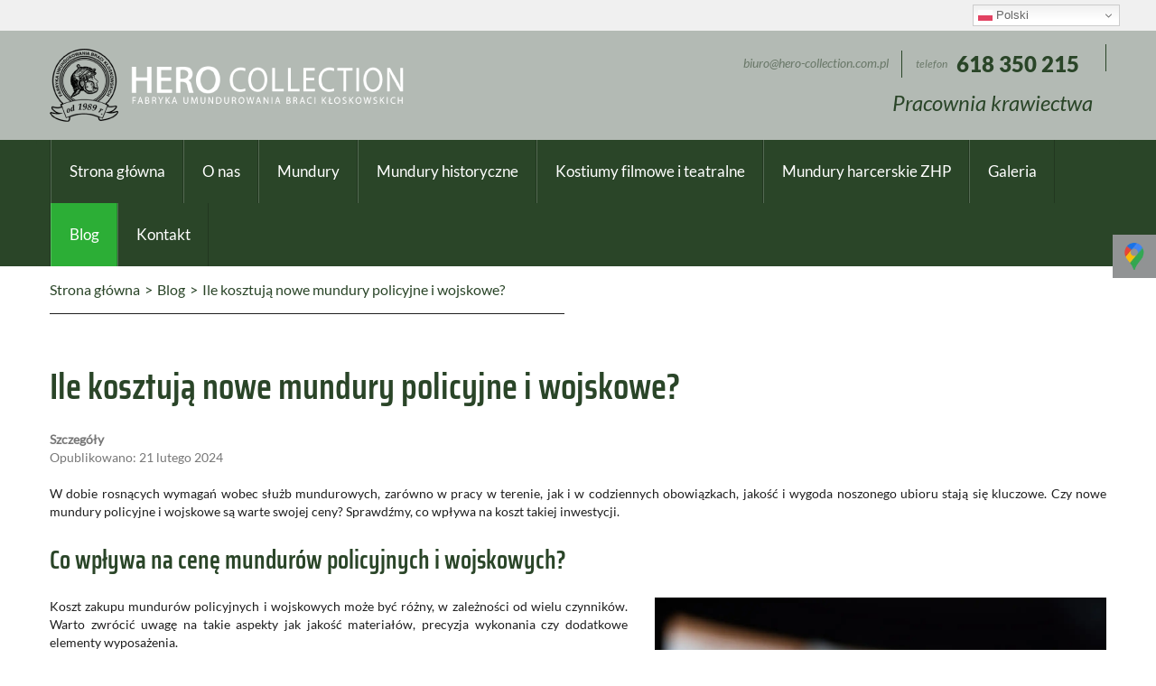

--- FILE ---
content_type: text/html; charset=utf-8
request_url: https://www.hero-collection.com.pl/blog/ile-kosztuja-nowe-mundury-policyjne-i-wojskowe
body_size: 6665
content:
<!DOCTYPE html>
<html lang="pl-PL" itemscope itemtype="https://schema.org/WebPage">
<head>
<meta http-equiv="X-UA-Compatible" content="IE=edge">
<meta name="viewport" content="width=device-width, initial-scale=1">
<meta name="SKYPE_TOOLBAR" content="SKYPE_TOOLBAR_PARSER_COMPATIBLE">
<meta name="format-detection" content="telephone=no">
<meta charset="utf-8">
	<meta name="twitter:card" content="summary">
	<meta name="twitter:title" content="Projektowanie i sprzedaż mundurów oraz kostiumów – Hero Collection">
	<meta name="twitter:description" content="Hero Collection to firma specjalizująca się w projektowaniu i sprzedaży umundurowania oraz kostiumów historycznych. Prowadzimy również wypożyczalnię mundurów.">
	<meta name="twitter:image" content="https://www.hero-collection.com.pl/images/design/logo.webp">
	<meta property="og:title" content="Projektowanie i sprzedaż mundurów oraz kostiumów – Hero Collection">
	<meta property="og:type" content="article">
	<meta property="og:image" content="https://www.hero-collection.com.pl/images/design/logo.webp">
	<meta property="og:url" content="https://www.hero-collection.com.pl/">
	<meta property="og:description" content="Hero Collection to firma specjalizująca się w projektowaniu i sprzedaży umundurowania oraz kostiumów historycznych. Prowadzimy również wypożyczalnię mundurów.">
	<meta property="og:sitename" content="Hero Collection">
	<meta name="description" content="Czy kiedykolwiek zastanawiałeś się, co wpływa na cenę mundurów policyjnych i wojskowych? W tym artykule dzielimy się sekretami naszej pracowni krawieckiej.">
	<title>Ile kosztują szyte mundury policyjne i wojskowe? Czy są drogie?</title>
	<link href="/images/design/favicon.ico" rel="icon" type="image/vnd.microsoft.icon">
	
	
	
	<style>.block132 .breadcrumbs .divider {}.block132 .breadcrumbs .active {}.djc_item .djc_mainimage { margin-left: 4px; margin-bottom: 4px; }  .djc_item .djc_mainimage img { padding: 4px; }  .djc_item .djc_thumbnail { margin-left: 4px; margin-bottom: 4px; }  .djc_item .djc_thumbnail img {  padding: 4px;  }  .djc_item .djc_images {width: 462px; }  .djc_item .djc_thumbnail { width: 258px; }  .djc_items .djc_image img { padding: 4px;} .djc_related_items .djc_image img { padding: 4px;} .djc_category .djc_mainimage { margin-left: 4px; margin-bottom: 4px; }  .djc_category .djc_mainimage img { padding: 4px; }  .djc_category .djc_thumbnail { margin-left: 4px; margin-bottom: 4px; }  .djc_category .djc_thumbnail img {  padding: 4px;  }  .djc_category .djc_images {width: 462px; }  .djc_category .djc_thumbnail { width: 258px; }  .djc_subcategory .djc_image img { padding: 4px;} .djc_producer .djc_mainimage { margin-left: 4px; margin-bottom: 4px; }  .djc_producer .djc_mainimage img { padding: 4px; }  .djc_producer .djc_thumbnail { margin-left: 4px; margin-bottom: 4px; }  .djc_producer .djc_thumbnail img {  padding: 4px;  }  .djc_producer .djc_images {width: 462px; }  .djc_producer .djc_thumbnail { width: 258px; }
.block111 .navbar-custom {}.block111 .navbar-custom .nav.menu > li {margin-left:10px;margin-right:10px}.block111 .navbar-custom .nav.menu li > a {font-family:latoregular,Arial,Helvetica,sans-serif;font-size:14px;color:rgba(255, 255, 255, 1);border-radius:0px !important;}.body-xs .block111 .navbar-custom .nav.menu li > a {}.body-sm .block111 .navbar-custom .nav.menu li > a {}.body-md .block111 .navbar-custom .nav.menu li > a {padding-right:10px;padding-left:10px;}.body-lg .block111 .navbar-custom .nav.menu li > a {}.body-xl .block111 .navbar-custom .nav.menu li > a {}.body-xs .block111 .navbar-custom .nav.menu li {}.body-sm .block111 .navbar-custom .nav.menu li {}.body-md .block111 .navbar-custom .nav.menu li {margin-right:2px;margin-left:2px;}.body-lg .block111 .navbar-custom .nav.menu li {margin-right:5px;margin-left:5px;}.body-xl .block111 .navbar-custom .nav.menu > li {margin-right:5px;margin-left:5px;}.block111 .navbar-custom .nav.menu li.active > a {color:rgba(255, 255, 255, 1);background-color:rgba(0, 0, 0, 0);}.block111 .navbar-custom .nav.menu li:not(.active):hover > a,.block111 .navbar-custom .nav.menu li:not(.active) > a:focus {color:rgba(255, 255, 255, 1);background-color:rgba(0, 0, 0, 0);}.block111 .navbar-custom .nav.menu > li ul.dropdown-menu {border:none !important;border-radius:0px !important;}.block111 .navbar-custom .nav.menu > li.dropdown > ul {}.block111 .navbar-custom .nav.menu > li.dropdown > ul li > a {border-radius:0px !important;}.block111 .navbar-custom .nav.menu > li.dropdown > ul li.active > a {}.block111 .navbar-custom .nav.menu > li.dropdown > ul li:not(.active):hover > a,.block111 .navbar-custom .nav.menu > li.dropdown > ul li:not(.active) > a:focus {}
.block132 .pathwayicon, .block132 .breadcrumbs span:not(:first-of-type) { position: relative; }.block132 .pathwayicon span { position: absolute; visibility: hidden; }
.block132 .breadcrumbs .divider {}.block132 .breadcrumbs .active {}
</style>

	
	
	
	
	
	
	
	
	
	
	
	
	
	
	
	
	
	
	
	
	
	<link rel="preload stylesheet" as="style" href="/cache/0668b02a2c476de5f9c30ff3e22125b4.css" fetchpriority="high">
	<link rel="preload stylesheet" as="style" media="screen and (min-width: 768px)" href="/cache/desktop.css" fetchpriority="low">
	<link rel="canonical" href="https://www.hero-collection.com.pl/blog/ile-kosztuja-nowe-mundury-policyjne-i-wojskowe">



</head>
      <body class="body-xl page light  lang-pl" data-itemid="605">

        <div id="wrapper">
            <div id="container">
                <header>
                                                <div class="center" data-center="1">
                    </div>
			        <div class="block143 ">

			
            <div class="col-xs-12">

								                <div class="inner">
																								                    <div class="center">
												<div class="gtranslate_wrapper" id="gt-wrapper-143"></div>						<div class="clearfix"></div>
</div>												                    </div>
																				                    <div class="clearfix"></div>
                </div>
			                        </div>
			<div class="clearfix"></div>
<div class="center"></div>
			        <div class="block129 ">

			
            <div class="col-xs-12">

								                <div class="inner">
																								                    <div class="center" data-center="1">
												<div class="section129" data-position="naglowek" data-sid="129" data-parent="1">
<div class="clearfix"></div>
			        <div class="block94 ">

			
            <div class="col-xs-12 col-md-5">

								                <div class="inner text-center-sm">
																										
<a href="https://www.hero-collection.com.pl/" class="logo">
    <img src="/images/design/logo.webp" alt="Hero Collection">
</a>																		                    </div>
																				                    <div class="clearfix"></div>
                </div>
			                        </div>
			
			        <div class="block95 ">

			
            <div class="col-xs-12 col-md-7">

								                <div class="inner">
																										<div class="section95" data-position="gora" data-sid="95" data-parent="1">
<div class="clearfix"></div>
			        <div class="block97 ">

			
            <div class="col-xs-12">

								                <div class="inner row">
																										
	<div class="row"><div class="col-md-12">
<p>telefon</p>
<p><a href="tel:+48618350215">618 350 215</a></p>
</div></div>
																		                    </div>
																				                    <div class="clearfix"></div>
                </div>
			                        </div>
			
			        <div class="block98 ">

			
            <div class="col-xs-12">

								                <div class="inner row">
																										
	<div class="row"><div class="col-md-12"><p><joomla-hidden-mail is-link="1" is-email="1" first="Yml1cm8=" last="aGVyby1jb2xsZWN0aW9uLmNvbS5wbA==" text="Yml1cm9AaGVyby1jb2xsZWN0aW9uLmNvbS5wbA==" base="">Ten adres pocztowy jest chroniony przed spamowaniem. Aby go zobaczyć, konieczne jest włączenie w przeglądarce obsługi JavaScript.</joomla-hidden-mail></p></div></div>
																		                    </div>
																				                    <div class="clearfix"></div>
                </div>
			                        </div>
			</div>
			        <div class="block131 ">

			
            <div class="col-xs-12">

								                <div class="inner text-right text-center-sm text-center-xs">
																										
	<div class="row"><div class="col-md-12"><p>Pracownia krawiectwa</p></div></div>
																		                    </div>
																				                    <div class="clearfix"></div>
                </div>
			                        </div>
			<div class="clearfix"></div>
<div class="center"><div class="clearfix"></div></div>																		                    </div>
																				                    <div class="clearfix"></div>
                </div>
			                        </div>
			<div class="clearfix"></div>
</div>						<div class="clearfix"></div>
</div>												                    </div>
																				                    <div class="clearfix"></div>
                </div>
			                        </div>
			<div class="clearfix"></div>
<div class="center"></div>
			        <div class="block115 ">

			
            <div class="col-xs-12">

								                <div class="inner row">
																								                    <div class="center" data-center="1">
												<div class="section115" data-position="menugora" data-sid="115" data-parent="1">
<div class="clearfix"></div>
			        <div class="block100 ">

			
            <div class="col-xs-12">

								                <div class="inner row">
																										    <div class="navbar-layout2">
		        <nav class="navbar navbar-default navbar-custom">
			<div class="center">            <div class="navbar-header">
                <div class="visible-xs text-center">
<a href="https://www.hero-collection.com.pl/" class="logo">
    <img src="/images/design/logo.webp" alt="Hero Collection">
</a>
</div>
                <button type="button" class="navbar-toggle collapsed" data-toggle="collapse" data-target="#navbar-collapse-100" aria-expanded="false"><span class="sr-only">Toggle navigation</span> <span class="icon-bar"></span> <span class="icon-bar"></span> <span class="icon-bar"></span></button>
            </div>
            <div class="collapse navbar-collapse" id="navbar-collapse-100">
                <ul class="nav navbar-nav menu">
					<li class="item-101">
<a href="/">Strona główna</a>
</li>
<li class="item-343">
<a href="/o-nas">O nas</a>
</li>
<li class="item-489 dropdown parent">
<a href="/mundury">Mundury</a><a class=" dropdown-toggle" href="#" rel="nofollow" data-toggle="dropdown" role="button" aria-haspopup="true" aria-expanded="false"> <span class="caret"></span></a><ul class="dropdown-menu">
<li class="item-491">
<a href="/mundury/straz-miejska-i-gminna">Straż Miejska i Gminna</a>
</li>
<li class="item-492">
<a href="/mundury/komunikacja-miejska">Komunikacja miejska</a>
</li>
<li class="item-493">
<a href="/mundury/wew-sluzby-ochrony-i-kolei">Wew. Służby Ochrony i Kolei</a>
</li>
<li class="item-494">
<a href="/mundury/orkiestry">Orkiestry</a>
</li>
<li class="item-495">
<a href="/mundury/szkolnictwo">Szkolnictwo</a>
</li>
<li class="item-496">
<a href="/mundury/wojsko-i-sluzba-wiezienna">Wojsko i Służba Więzienna</a>
</li>
<li class="item-497">
<a href="/mundury/oddzialy-reprezentacyjne">Oddziały reprezentacyjne</a>
</li>
<li class="item-498">
<a href="/mundury/policja">Policja</a>
</li>
<li class="item-761">
<a href="/mundury/odziez-robocza">Odzież robocza</a>
</li>
<li class="item-762">
<a href="/mundury/wypozyczalnia-mundurow">Wypożyczalnia mundurów</a>
</li>
</ul>
</li>
<li class="item-490">
<a href="/kostiumy-historyczne">Mundury historyczne</a>
</li>
<li class="item-635">
<a href="/kostiumy-filmowe-i-teatralne">Kostiumy filmowe i teatralne</a>
</li>
<li class="item-1030">
<a href="/mundury-harcerskie-zhp">Mundury harcerskie ZHP </a>
</li>
<li class="item-349">
<a href="/galeria">Galeria</a>
</li>
<li class="item-605 current active">
<a href="/blog">Blog</a>
</li>
<li class="item-350">
<a href="/kontakt">Kontakt</a>
</li>
</ul>
                                    </div>
																		</div>        </nav>
	    </div>
																		                    </div>
																				                    <div class="clearfix"></div>
                </div>
			                        </div>
			<div class="clearfix"></div>
</div>						<div class="clearfix"></div>
</div>												                    </div>
																				                    <div class="clearfix"></div>
                </div>
			                        </div>
			<div class="clearfix"></div>
<div class="center">
                    <div class="clearfix"></div>
                </div>
                                </header>
                <div id="main"> 
                    <div class="center">                    <div id="system-message-container">
	</div>


                                        
			        <div class="block132 ">

			
            <div class="col-xs-12 col-sm-6">

								                <div class="inner">
																										
<div class="breadcrumbs " itemscope itemtype="https://schema.org/BreadcrumbList">
    
    <span itemprop="itemListElement" itemscope itemtype="https://schema.org/ListItem"><a itemprop="item" href="/" class="pathwayicon">Strona główna<span itemprop="name">Strona główna</span></a><meta itemprop="position" content="1"></span><span class="divider">></span><span itemprop="itemListElement" itemscope itemtype="https://schema.org/ListItem"><a itemprop="item" href="/blog" class="pathway"><span itemprop="name">Blog</span></a><meta itemprop="position" content="2"></span><span class="divider">></span><span itemprop="itemListElement" itemscope itemtype="https://schema.org/ListItem"><span itemprop="name">Ile kosztują nowe mundury policyjne i wojskowe?</span><meta itemprop="position" content="3"></span>
</div>
																		                    </div>
																				                    <div class="clearfix"></div>
                </div>
			                        </div>
			
                      <div id="content" class="col-xs-12">
                                                  <article class="item-page" data-content="1">
	
		
				<h1>
							Ile kosztują nowe mundury policyjne i wojskowe?					</h1>
											
			<dl class="article-info text-muted">

            <dt class="article-info-term">
                        Szczegóły                    </dt>

        
        
        
        
                    			<dd class="published">
				<span class="icon-calendar" aria-hidden="true"></span>
				<time datetime="2024-02-21T12:14:46+00:00">
					Opublikowano: 21 lutego 2024				</time>
			</dd>        
    
            
        
            </dl>
	
	
		
				
				<div class="row">
<div class="col-md-12">
<p><!-- x-tinymce/html -->W dobie rosnących wymagań wobec służb mundurowych, zarówno w&nbsp;pracy w&nbsp;terenie, jak i&nbsp;w&nbsp;codziennych obowiązkach, jakość i&nbsp;wygoda noszonego ubioru stają&nbsp;się kluczowe. Czy&nbsp;nowe mundury policyjne i&nbsp;wojskowe są warte swojej ceny? Sprawdźmy, co wpływa na&nbsp;koszt takiej inwestycji.</p>
</div>
</div>
 
<div class="row">
<div class="col-md-12">
<p> </p>
<h2>Co wpływa na&nbsp;cenę mundurów policyjnych i&nbsp;wojskowych?</h2>
<p><img class="pull-right img-toRight" src="/images/blog/polskie-pieniadze-na-czarnym-tle.webp" alt="polskie pieniądze na&nbsp;czarnym tle" width="500" height="333">Koszt zakupu mundurów policyjnych i&nbsp;wojskowych może być różny, w&nbsp;zależności od&nbsp;wielu czynników. Warto zwrócić uwagę na&nbsp;takie aspekty jak jakość materiałów, precyzja wykonania czy&nbsp;dodatkowe elementy wyposażenia.</p>
<p><strong>Mundury policyjne i&nbsp;wojskowe szyte przez naszą pracownię charakteryzują&nbsp;się wysoką jakością użytych materiałów</strong>. Wytrzymałe tkaniny, takie jak poliestry czy&nbsp;bawełny, zapewniają długotrwałość oraz&nbsp;odporność na&nbsp;uszkodzenia mechaniczne. Ponadto stosowane materiały mają właściwości oddychające, co przekłada&nbsp;się na&nbsp;komfort noszenia w&nbsp;różnych warunkach atmosferycznych.</p>
<p>Kolejnym aspektem wpływającym na&nbsp;cenę jest precyzja wykonania. Szyjemy <a href="/mundury/policja">mundury policyjne</a> i&nbsp;<a href="/mundury/wojsko-i-sluzba-wiezienna">wojskowe</a> z&nbsp;dbałością o&nbsp;każdy detal, co przekłada&nbsp;się na&nbsp;ich&nbsp;estetykę oraz&nbsp;trwałość. Wysoka jakość szycia sprawia, że mundury te są odporne na&nbsp;przeciążenia i&nbsp;nie&nbsp;ulegają szybkiemu zużyciu.</p>
<p> </p>
<h2>Jaka jest cena nowych mundurów policyjnych i&nbsp;wojskowych?</h2>
<p>Oferujemy również możliwość indywidualizacji, co pozwala na&nbsp;dopasowanie ubioru do&nbsp;konkretnych potrzeb użytkownika. Możliwość wyboru kroju, kolorystyki czy&nbsp;dodatków sprawia, że cena może&nbsp;się różnić w&nbsp;zależności od&nbsp;preferencji klienta.</p>
<p>Biorąc pod&nbsp;uwagę powyższe czynniki, cena nowych mundurów policyjnych i&nbsp;wojskowych może być różna. <strong>W przypadku produktów od&nbsp;Hero Collection warto jednak zwrócić uwagę na&nbsp;stosunek jakości do&nbsp;ceny</strong>. Mundury te są wykonane z&nbsp;wysokiej jakości materiałów i&nbsp;cechują&nbsp;się precyzją wykonania, co przekłada&nbsp;się na&nbsp;ich&nbsp;długotrwałość oraz&nbsp;komfort noszenia.</p>
<p> </p>
</div>
</div>
	
	
<ul class="pager pagenav">
	<li class="col-xs-12 col-sm-6 previous">
		<a class="hasTooltip" title="Co zalicza się do ubioru służbowego policjanta?" aria-label="Poprzednia strona: Co zalicza się do ubioru służbowego policjanta?" href="/blog/co-zalicza-sie-do-ubioru-sluzbowego-policjanta" rel="prev">
			<span class="icon-chevron-left" aria-hidden="true"></span> <span aria-hidden="true">Poprzedni</span>		</a>
	</li>
	<li class="col-xs-12 col-sm-6 next">
		<a class="hasTooltip" title="Czy do produkcji mundurów wojskowych potrzebne są specjalne uprawnienia?" aria-label="Następna strona: Czy do produkcji mundurów wojskowych potrzebne są specjalne uprawnienia?" href="/blog/czy-do-produkcji-mundurow-wojskowych-potrzebne-sa-specjalne-uprawnienia" rel="next">
			<span aria-hidden="true">Następny</span> <span class="icon-chevron-right" aria-hidden="true"></span>		</a>
	</li>
</ul>
						</article>
                          <div class="clearfix"></div>
                                              </div>
                      </div>                </div>
                <footer>
                    <div class="center" data-center="1">                    </div>
			        <div class="block172 ">

			
            <div class="col-xs-12">

								                <div class="inner">
																										
<div id="socialicons172" class="social-icons-container">
	<ul class="social-icons">
		<li><a class="csocial-link" href="https://www.google.com/maps/place/Hero+Collection.+Producent+mundur%C3%B3w,+ubior%C3%B3w+specjalnych+i+historycznych/@52.3683963,16.9007156,15z/data=!4m5!3m4!1s0x0:0x5037f43c16f0df8e!8m2!3d52.3683963!4d16.9007156" target="_blank" rel="nofollow"><img src="https://www.hero-collection.com.pl/images/design/gmaps.webp#joomlaImage://local-images/design/gmaps.webp?width=48&height=48" alt="googe maps"></a></li>	</ul>
</div>
																		                    </div>
																				                    <div class="clearfix"></div>
                </div>
			                        </div>
			<div class="clearfix"></div>
<div class="center"></div>
			        <div class="block111  align-center">

			
            <div class="col-xs-12">

								                <div class="inner">
																								                    <div class="center">
												<div class="navbar-layout5">
<div class="navbar-custom">
<ul class="nav nav-pills menu">
<li class="item-101">
<a href="/">Strona główna</a>
</li>
<li> / </li>
<li class="item-343">
<a href="/o-nas">O nas</a>
</li>
<li> / </li>
<li class="item-489 parent">
<a href="/mundury">Mundury</a>
</li>
<li> / </li>
<li class="item-490">
<a href="/kostiumy-historyczne">Mundury historyczne</a>
</li>
<li> / </li>
<li class="item-635">
<a href="/kostiumy-filmowe-i-teatralne">Kostiumy filmowe i teatralne</a>
</li>
<li> / </li>
<li class="item-1030">
<a href="/mundury-harcerskie-zhp">Mundury harcerskie ZHP </a>
</li>
<li> / </li>
<li class="item-349">
<a href="/galeria">Galeria</a>
</li>
<li> / </li>
<li class="item-605 current active">
<a href="/blog">Blog</a>
</li>
<li> / </li>
<li class="item-350">
<a href="/kontakt">Kontakt</a>
</li>
</ul>
</div>
</div>
						<div class="clearfix"></div>
</div>												                    </div>
																				                    <div class="clearfix"></div>
                </div>
			                        </div>
			<div class="clearfix"></div>
<div class="center"></div>
			        <div class="block112 ">

			
            <div class="col-xs-12">

								                <div class="inner">
																								                    <div class="center" data-center="1">
												<div class="section112" data-position="stopa" data-sid="112" data-parent="1">
<div class="clearfix"></div>
			        <div class="block139 ">

			
            <div class="col-xs-12">

								                <div class="inner text-center">
																										
	<div class="row">
<div class="col-md-4"><p><span class="iconfont-phone"></span><br><a href="tel:+48618350215">+48 61 8350 215</a></p></div>
<div class="col-md-4"><p><span class="iconfont-mail-4"></span><br><joomla-hidden-mail is-link="1" is-email="1" first="Yml1cm8=" last="aGVyby1jb2xsZWN0aW9uLmNvbS5wbA==" text="Yml1cm9AaGVyby1jb2xsZWN0aW9uLmNvbS5wbA==" base="">Ten adres pocztowy jest chroniony przed spamowaniem. Aby go zobaczyć, konieczne jest włączenie w przeglądarce obsługi JavaScript.</joomla-hidden-mail></p></div>
<div class="col-md-4"><p><span class="iconfont-pin-2"></span><br>ul. Rydzyńska 10<br>61-436 Poznań</p></div>
</div>
																		                    </div>
																				                    <div class="clearfix"></div>
                </div>
			                        </div>
			
			        <div class="block113 ">

			
            <div class="col-xs-12">

								                <div class="inner">
																										
	<div class="row"><div class="col-md-12">
<p style="text-align: center;"><a href="/polityka-prywatnosci" target="_blank" rel="noopener noreferrer">Polityka prywatności</a> &nbsp; &nbsp;<a href="/polityka-cookies" target="_blank" rel="noopener noreferrer">Polityka Cookies</a></p>
<p style="text-align: center;">©2025 Projekt i realizacja&nbsp;<a href="https://wenet.pl/" target="_blank" rel="nofollow noopener noreferrer">WeNet</a></p>
</div></div>
																		                    </div>
																				                    <div class="clearfix"></div>
                </div>
			                        </div>
			<div class="clearfix"></div>
</div>						<div class="clearfix"></div>
</div>												                    </div>
																				                    <div class="clearfix"></div>
                </div>
			                        </div>
			<div class="clearfix"></div>
<div class="center">
                    <div class="clearfix"></div>
</div>                </footer>
            </div>
        </div>
      
<span itemscope itemtype="https://schema.org/LocalBusiness">
<span itemprop="address" itemscope itemtype="https://schema.org/PostalAddress">
<meta itemprop="streetAddress" content="Rydzyńska 10">
<meta itemprop="addressLocality" content="Poznań">
<meta itemprop="postalCode" content="61-436">
</span>
<span itemprop="geo" itemscope itemtype="https://schema.org/GeoCoordinates">
<meta itemprop="latitude" content="52.3683963">
<meta itemprop="longitude" content="16.9007156">
</span>
<meta itemprop="telephone" content="+48618350215">
<meta itemprop="telephone" content="+48618350216">
<meta itemprop="openingHours" content="Mo-Fr 07:00-15:00">
<meta itemprop="name" content="Hero Collection">
<meta itemprop="image" content="https://www.hero-collection.com.pl/images/design/logo.webp">
<span itemprop="location" itemscope itemtype="https://schema.org/Place">
<meta itemprop="logo" content="https://www.hero-collection.com.pl/images/design/logo.webp">
<link itemprop="url" href="https://www.hero-collection.com.pl/">
<link itemprop="hasMap" href="https://maps.app.goo.gl/ckUKKBJ14b2iD97r9">
</span>
</span>
  <script src="/media/vendor/jquery/js/jquery.min.js?3.7.1"></script><script src="/media/legacy/js/jquery-noconflict.min.js?504da4"></script><script src="https://www.hero-collection.com.pl/cache/0668b02a2c476de5f9c30ff3e22125b4.js"></script><script type="application/json" class="joomla-script-options new">{"joomla.jtext":{"COM_DJCATALOG2_ADD_TO_CART_ERROR_COMBINATION_PARAMS_INVALID":"COM_DJCATALOG2_ADD_TO_CART_ERROR_COMBINATION_PARAMS_INVALID","COM_DJCATALOG2_PRODUCT_OUT_OF_STOCK":"COM_DJCATALOG2_PRODUCT_OUT_OF_STOCK","COM_DJCATALOG2_PRODUCT_IN_STOCK":"COM_DJCATALOG2_PRODUCT_IN_STOCK","COM_DJCATALOG2_PRODUCT_IN_STOCK_QTY":"COM_DJCATALOG2_PRODUCT_IN_STOCK_QTY","RLTA_BUTTON_SCROLL_LEFT":"Scroll buttons to the left","RLTA_BUTTON_SCROLL_RIGHT":"Scroll buttons to the right"},"system.paths":{"root":"","rootFull":"https:\/\/www.hero-collection.com.pl\/","base":"","baseFull":"https:\/\/www.hero-collection.com.pl\/"},"csrf.token":"8714557c2422103d17f7eb353d394124"}</script><script src="/media/system/js/core.min.js?2cb912"></script><script src="/media/vendor/webcomponentsjs/js/webcomponents-bundle.min.js?2.8.0" nomodule defer></script><script src="/media/vendor/bootstrap/js/alert.min.js?5.3.3" type="module"></script><script src="/media/vendor/bootstrap/js/button.min.js?5.3.3" type="module"></script><script src="/media/vendor/bootstrap/js/carousel.min.js?5.3.3" type="module"></script><script src="/media/vendor/bootstrap/js/collapse.min.js?5.3.3" type="module"></script><script src="/media/vendor/bootstrap/js/dropdown.min.js?5.3.3" type="module"></script><script src="/media/vendor/bootstrap/js/modal.min.js?5.3.3" type="module"></script><script src="/media/vendor/bootstrap/js/offcanvas.min.js?5.3.3" type="module"></script><script src="/media/vendor/bootstrap/js/popover.min.js?5.3.3" type="module"></script><script src="/media/vendor/bootstrap/js/scrollspy.min.js?5.3.3" type="module"></script><script src="/media/vendor/bootstrap/js/tab.min.js?5.3.3" type="module"></script><script src="/media/vendor/bootstrap/js/toast.min.js?5.3.3" type="module"></script><script src="/media/system/js/joomla-hidden-mail.min.js?80d9c7" type="module"></script><script src="https://cdn.gtranslate.net/widgets/latest/dwf.js" data-gt-orig-url="/blog/ile-kosztuja-nowe-mundury-policyjne-i-wojskowe" data-gt-orig-domain="www.hero-collection.com.pl" data-gt-widget-id="143" defer></script><script>rltaSettings = {"switchToAccordions":true,"switchBreakPoint":576,"buttonScrollSpeed":5,"addHashToUrls":true,"rememberActive":false,"wrapButtons":false}</script><script type="application/ld+json">{"@context":"https://schema.org","@graph":[{"@type":"Organization","@id":"https://www.hero-collection.com.pl/#/schema/Organization/base","name":"Hero Collection","url":"https://www.hero-collection.com.pl/"},{"@type":"WebSite","@id":"https://www.hero-collection.com.pl/#/schema/WebSite/base","url":"https://www.hero-collection.com.pl/","name":"Hero Collection","publisher":{"@id":"https://www.hero-collection.com.pl/#/schema/Organization/base"}},{"@type":"WebPage","@id":"https://www.hero-collection.com.pl/#/schema/WebPage/base","url":"https://www.hero-collection.com.pl/blog/ile-kosztuja-nowe-mundury-policyjne-i-wojskowe","name":"Ile kosztują nowe mundury policyjne i wojskowe?","description":"Czy kiedykolwiek zastanawiałeś się, co wpływa na cenę mundurów policyjnych i wojskowych? W tym artykule dzielimy się sekretami naszej pracowni krawieckiej.","isPartOf":{"@id":"https://www.hero-collection.com.pl/#/schema/WebSite/base"},"about":{"@id":"https://www.hero-collection.com.pl/#/schema/Organization/base"},"inLanguage":"pl-PL"},{"@type":"Article","@id":"https://www.hero-collection.com.pl/#/schema/com_content/article/67","name":"Ile kosztują nowe mundury policyjne i wojskowe?","headline":"Ile kosztują nowe mundury policyjne i wojskowe?","inLanguage":"pl-PL","thumbnailUrl":"images/blog/polskie-pieniadze-na-czarnym-tle.webp","dateCreated":"2024-02-21T12:14:46+00:00","isPartOf":{"@id":"https://www.hero-collection.com.pl/#/schema/WebPage/base"}}]}</script><script>
				window.DJC2BaseUrl = "";
			</script><script>window.gtranslateSettings = window.gtranslateSettings || {};window.gtranslateSettings['143'] = {"default_language":"pl","languages":["en","fr","de","pl","es","uk"],"url_structure":"none","wrapper_selector":"#gt-wrapper-143","globe_size":60,"flag_size":16,"flag_style":"2d","custom_domains":null,"float_switcher_open_direction":"bottom","switcher_open_direction":"bottom","native_language_names":1,"add_new_line":1,"select_language_label":"Select Language","detect_browser_language":0,"custom_css":"","alt_flags":[],"switcher_horizontal_position":"right","switcher_vertical_position":"top","horizontal_position":"inline","vertical_position":"inline"};</script>
</body>
</html>

--- FILE ---
content_type: text/css
request_url: https://www.hero-collection.com.pl/cache/desktop.css
body_size: 611
content:
.block101 > div > div.inner {position: relative;}.block101 strong {font-weight:normal}.body-xs .block101 strong {font-weight:normal}.body-sm .block101 strong {font-weight:normal}.body-md .block101 strong {font-weight:normal}.body-lg .block101 strong {font-weight:normal}.body-xl .block101 strong {font-weight:normal}.block101 > div > div.inner .description {margin-top: 90px;}.body-sm .block101 > div > div.inner .description .text .row {min-height:146px}.body-md .block101 > div > div.inner .description .text .row {min-height:296px}.body-lg .block101 > div > div.inner .description .text .row {min-height:246px}
.block101 .slider .slick-dots li button::before {width:18px;height:18px;background:rgba(0, 0, 0, 0);border-top:1px solid rgba(255, 255, 255, 1);border-bottom:1px solid rgba(255, 255, 255, 1);border-left:1px solid rgba(255, 255, 255, 1);border-right:1px solid rgba(255, 255, 255, 1);height:18px;border-top:1px solid rgba(255, 255, 255, 1);border-bottom:1px solid rgba(255, 255, 255, 1);border-left:1px solid rgba(255, 255, 255, 1);border-right:1px solid rgba(255, 255, 255, 1);border-radius: 100%;opacity: 1}.block101 .slider .slick-dots li:hover::before {opacity: 1}.block101 .slider .slick-dots li.slick-active > button::before {background:rgba(0, 0, 0, 0);border-top:1px solid rgba(43, 173, 53, 1);border-bottom:1px solid rgba(43, 173, 53, 1);border-left:1px solid rgba(43, 173, 53, 1);border-right:1px solid rgba(43, 173, 53, 1);}.slick-next:before { content: unset; }.slick-prev:before { content: unset; }.block101 .slider .slick-prev {left: -100px;}.block101 .slider .slick-next {right: -100px;}.block101 .slider .slick-dots{top:auto;bottom:0;text-align:left}.block101 .slider .slick-dots {margin-bottom:-50px;}.block101 .slider .jquery-background-video-wrapper {height:500px;}.block101 .slider .slick-slide .slideimage {max-width:1920px;width:1920px; position: relative;}.block101 .slider.slide-fade .slick-slide .slideimage {left: 50%; margin: 0 0 0 -960px;}.block101 .slick-dots { bottom: unset }.slider .slide5 .btn { z-index: 9999; }.slider .slide5 .btn {background:rgba(42, 69, 40, 1) url(https://www.hero-collection.com.pl/images/design/strzalka_w_btnach.png) 85% 50%  no-repeat;color:rgba(255, 255, 255, 1);margin-top:50px;}.slider .slide5 .btn:hover, .slider .slide5 .btn:focus {background:rgba(44, 174, 54, 1) url(https://www.hero-collection.com.pl/images/design/strzalka_w_btnach.png) 85% 50%  no-repeat;color:rgba(255, 255, 255, 1);}.slider .slide5 .description  {top: auto; right:auto; bottom: auto; left:auto; width:100%;font-family:latoregular,Arial,Helvetica,sans-serif;font-size:22px;color:rgba(255, 255, 255, 1);}.body-xs .slider .slide5 .description {font-family:latoregular,Arial,Helvetica,sans-serif;font-size:20px;color:rgba(255, 255, 255, 1);}.body-sm .slider .slide5 .description {font-family:latoregular,Arial,Helvetica,sans-serif;color:rgba(255, 255, 255, 1);}.body-md .slider .slide5 .description {font-family:latoregular,Arial,Helvetica,sans-serif;color:rgba(255, 255, 255, 1);}.body-lg .slider .slide5 .description {font-family:latoregular,Arial,Helvetica,sans-serif;color:rgba(255, 255, 255, 1);}.body-xl .slider .slide5 .description {font-family:latoregular,Arial,Helvetica,sans-serif;color:rgba(255, 255, 255, 1);}.slider .slide5 .description h3,.slider .slide5 .description .heading3 {font-family:saira_condensedregular,Arial,Helvetica,sans-serif;font-size:60px;color:rgba(255, 255, 255, 1);line-height:1.1;margin-bottom:30px;}.body-xs .slider .slide5 .description h3,.body-xs .slider .slide5 .description .heading3 {font-family:saira_condensedregular,Arial,Helvetica,sans-serif;font-size:28px;color:rgba(255, 255, 255, 1);}.body-sm .slider .slide5 .description h3,.body-sm .slider .slide5 .description .heading3 {font-family:saira_condensedregular,Arial,Helvetica,sans-serif;font-size:36px;color:rgba(255, 255, 255, 1);}.body-md .slider .slide5 .description h3,.body-md .slider .slide5 .description .heading3 {font-family:saira_condensedregular,Arial,Helvetica,sans-serif;font-size:48px;color:rgba(255, 255, 255, 1);}.body-lg .slider .slide5 .description h3,.body-lg .slider .slide5 .description .heading3 {font-family:saira_condensedregular,Arial,Helvetica,sans-serif;color:rgba(255, 255, 255, 1);}.body-xl .slider .slide5 .description h3,.body-xl .slider .slide5 .description .heading3 {font-family:saira_condensedregular,Arial,Helvetica,sans-serif;color:rgba(255, 255, 255, 1);}.slider .slide5 .description h4,.slider .slide5 .description .heading4 {line-height:1.5;}.slider .slide1 .btn { z-index: 9999; }.slider .slide1 .btn {background:rgba(42, 69, 40, 1) url(https://www.hero-collection.com.pl/images/design/strzalka_w_btnach.png) 85% 50%  no-repeat;color:rgba(255, 255, 255, 1);margin-top:50px;}.slider .slide1 .btn:hover, .slider .slide1 .btn:focus {background:rgba(44, 174, 54, 1) url(https://www.hero-collection.com.pl/images/design/strzalka_w_btnach.png) 85% 50%  no-repeat;color:rgba(255, 255, 255, 1);}.slider .slide1 .description  {top: auto; right:auto; bottom: auto; left:auto; width:100%;font-family:latoregular,Arial,Helvetica,sans-serif;font-size:22px;color:rgba(255, 255, 255, 1);}.body-xs .slider .slide1 .description {font-family:latoregular,Arial,Helvetica,sans-serif;font-size:20px;color:rgba(255, 255, 255, 1);}.body-sm .slider .slide1 .description {font-family:latoregular,Arial,Helvetica,sans-serif;color:rgba(255, 255, 255, 1);}.body-md .slider .slide1 .description {font-family:latoregular,Arial,Helvetica,sans-serif;color:rgba(255, 255, 255, 1);}.body-lg .slider .slide1 .description {font-family:latoregular,Arial,Helvetica,sans-serif;color:rgba(255, 255, 255, 1);}.body-xl .slider .slide1 .description {font-family:latoregular,Arial,Helvetica,sans-serif;color:rgba(255, 255, 255, 1);}.slider .slide1 .description h3,.slider .slide1 .description .heading3 {font-family:saira_condensedregular,Arial,Helvetica,sans-serif;font-size:60px;color:rgba(255, 255, 255, 1);line-height:1.1;margin-bottom:30px;}.body-xs .slider .slide1 .description h3,.body-xs .slider .slide1 .description .heading3 {font-family:saira_condensedregular,Arial,Helvetica,sans-serif;font-size:28px;color:rgba(255, 255, 255, 1);}.body-sm .slider .slide1 .description h3,.body-sm .slider .slide1 .description .heading3 {font-family:saira_condensedregular,Arial,Helvetica,sans-serif;font-size:36px;color:rgba(255, 255, 255, 1);}.body-md .slider .slide1 .description h3,.body-md .slider .slide1 .description .heading3 {font-family:saira_condensedregular,Arial,Helvetica,sans-serif;font-size:48px;color:rgba(255, 255, 255, 1);}.body-lg .slider .slide1 .description h3,.body-lg .slider .slide1 .description .heading3 {font-family:saira_condensedregular,Arial,Helvetica,sans-serif;color:rgba(255, 255, 255, 1);}.body-xl .slider .slide1 .description h3,.body-xl .slider .slide1 .description .heading3 {font-family:saira_condensedregular,Arial,Helvetica,sans-serif;color:rgba(255, 255, 255, 1);}.slider .slide1 .description h4,.slider .slide1 .description .heading4 {line-height:1.5;}